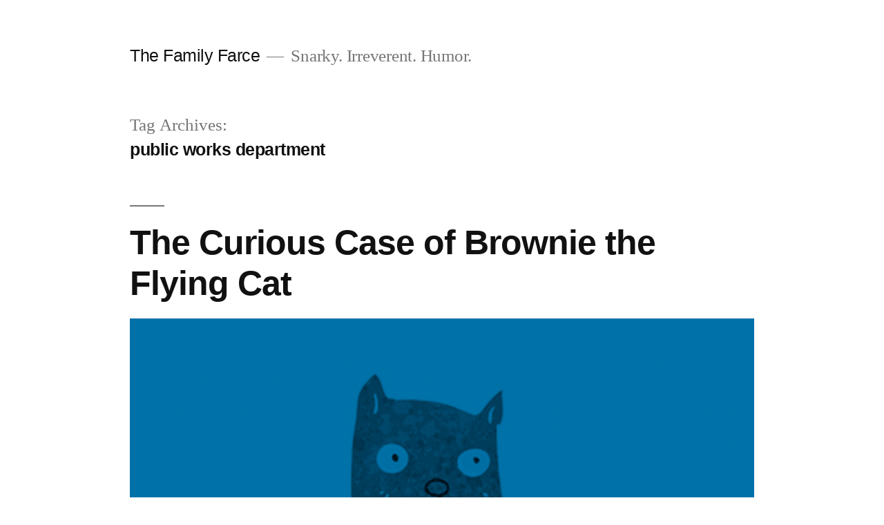

--- FILE ---
content_type: text/html; charset=UTF-8
request_url: https://sethkabala.com/thefamilyfarce/index.php/tag/public-works-department/
body_size: 6079
content:
<!doctype html>
<html lang="en-US">
<head>
	<meta charset="UTF-8" />
	<meta name="viewport" content="width=device-width, initial-scale=1" />
	<link rel="profile" href="https://gmpg.org/xfn/11" />
	<title>public works department &#8211; The Family Farce</title>
<link rel='dns-prefetch' href='//s.w.org' />
<link rel="alternate" type="application/rss+xml" title="The Family Farce &raquo; Feed" href="https://sethkabala.com/thefamilyfarce/index.php/feed/" />
<link rel="alternate" type="application/rss+xml" title="The Family Farce &raquo; Comments Feed" href="https://sethkabala.com/thefamilyfarce/index.php/comments/feed/" />
<link rel="alternate" type="application/rss+xml" title="The Family Farce &raquo; public works department Tag Feed" href="https://sethkabala.com/thefamilyfarce/index.php/tag/public-works-department/feed/" />
		<script>
			window._wpemojiSettings = {"baseUrl":"https:\/\/s.w.org\/images\/core\/emoji\/13.0.1\/72x72\/","ext":".png","svgUrl":"https:\/\/s.w.org\/images\/core\/emoji\/13.0.1\/svg\/","svgExt":".svg","source":{"concatemoji":"https:\/\/sethkabala.com\/thefamilyfarce\/wp-includes\/js\/wp-emoji-release.min.js?ver=5.6.16"}};
			!function(e,a,t){var n,r,o,i=a.createElement("canvas"),p=i.getContext&&i.getContext("2d");function s(e,t){var a=String.fromCharCode;p.clearRect(0,0,i.width,i.height),p.fillText(a.apply(this,e),0,0);e=i.toDataURL();return p.clearRect(0,0,i.width,i.height),p.fillText(a.apply(this,t),0,0),e===i.toDataURL()}function c(e){var t=a.createElement("script");t.src=e,t.defer=t.type="text/javascript",a.getElementsByTagName("head")[0].appendChild(t)}for(o=Array("flag","emoji"),t.supports={everything:!0,everythingExceptFlag:!0},r=0;r<o.length;r++)t.supports[o[r]]=function(e){if(!p||!p.fillText)return!1;switch(p.textBaseline="top",p.font="600 32px Arial",e){case"flag":return s([127987,65039,8205,9895,65039],[127987,65039,8203,9895,65039])?!1:!s([55356,56826,55356,56819],[55356,56826,8203,55356,56819])&&!s([55356,57332,56128,56423,56128,56418,56128,56421,56128,56430,56128,56423,56128,56447],[55356,57332,8203,56128,56423,8203,56128,56418,8203,56128,56421,8203,56128,56430,8203,56128,56423,8203,56128,56447]);case"emoji":return!s([55357,56424,8205,55356,57212],[55357,56424,8203,55356,57212])}return!1}(o[r]),t.supports.everything=t.supports.everything&&t.supports[o[r]],"flag"!==o[r]&&(t.supports.everythingExceptFlag=t.supports.everythingExceptFlag&&t.supports[o[r]]);t.supports.everythingExceptFlag=t.supports.everythingExceptFlag&&!t.supports.flag,t.DOMReady=!1,t.readyCallback=function(){t.DOMReady=!0},t.supports.everything||(n=function(){t.readyCallback()},a.addEventListener?(a.addEventListener("DOMContentLoaded",n,!1),e.addEventListener("load",n,!1)):(e.attachEvent("onload",n),a.attachEvent("onreadystatechange",function(){"complete"===a.readyState&&t.readyCallback()})),(n=t.source||{}).concatemoji?c(n.concatemoji):n.wpemoji&&n.twemoji&&(c(n.twemoji),c(n.wpemoji)))}(window,document,window._wpemojiSettings);
		</script>
		<style>
img.wp-smiley,
img.emoji {
	display: inline !important;
	border: none !important;
	box-shadow: none !important;
	height: 1em !important;
	width: 1em !important;
	margin: 0 .07em !important;
	vertical-align: -0.1em !important;
	background: none !important;
	padding: 0 !important;
}
</style>
	<link rel='stylesheet' id='wp-block-library-css'  href='https://sethkabala.com/thefamilyfarce/wp-includes/css/dist/block-library/style.min.css?ver=5.6.16' media='all' />
<link rel='stylesheet' id='wp-block-library-theme-css'  href='https://sethkabala.com/thefamilyfarce/wp-includes/css/dist/block-library/theme.min.css?ver=5.6.16' media='all' />
<link rel='stylesheet' id='twentynineteen-style-css'  href='https://sethkabala.com/thefamilyfarce/wp-content/themes/twentynineteen/style.css?ver=1.6' media='all' />
<link rel='stylesheet' id='twentynineteen-print-style-css'  href='https://sethkabala.com/thefamilyfarce/wp-content/themes/twentynineteen/print.css?ver=1.6' media='print' />
<link rel="https://api.w.org/" href="https://sethkabala.com/thefamilyfarce/index.php/wp-json/" /><link rel="alternate" type="application/json" href="https://sethkabala.com/thefamilyfarce/index.php/wp-json/wp/v2/tags/3893" /><link rel="EditURI" type="application/rsd+xml" title="RSD" href="https://sethkabala.com/thefamilyfarce/xmlrpc.php?rsd" />
<link rel="wlwmanifest" type="application/wlwmanifest+xml" href="https://sethkabala.com/thefamilyfarce/wp-includes/wlwmanifest.xml" /> 
<style>.recentcomments a{display:inline !important;padding:0 !important;margin:0 !important;}</style></head>

<body class="archive tag tag-public-works-department tag-3893 wp-embed-responsive hfeed image-filters-enabled">
<div id="page" class="site">
	<a class="skip-link screen-reader-text" href="#content">Skip to content</a>

		<header id="masthead" class="site-header">

			<div class="site-branding-container">
				<div class="site-branding">

								<p class="site-title"><a href="https://sethkabala.com/thefamilyfarce/" rel="home">The Family Farce</a></p>
			
				<p class="site-description">
				Snarky. Irreverent. Humor.			</p>
			</div><!-- .site-branding -->
			</div><!-- .site-branding-container -->

					</header><!-- #masthead -->

	<div id="content" class="site-content">

	<div id="primary" class="content-area">
		<main id="main" class="site-main">

		
			<header class="page-header">
				<h1 class="page-title">Tag Archives: <span class="page-description">public works department</span></h1>			</header><!-- .page-header -->

			
<article id="post-300" class="post-300 post type-post status-publish format-standard has-post-thumbnail hentry category-columns tag-angle tag-anna tag-assume-leadership tag-back-window tag-backward tag-balance tag-barely-controlled tag-bathtub tag-bbqing tag-blue-airheads tag-boot tag-breathed-deeply tag-brown-cat tag-brownie tag-brownies tag-calling-card tag-candy-hippies tag-cat-culture tag-cat-leaders tag-circus-tent-spikes tag-claws tag-control tag-county-records tag-cultural-color tag-decelerate tag-deeds tag-delivered tag-descended tag-disappeared tag-documents tag-driver tag-dying tag-elevation tag-exploring tag-family-room tag-fastball tag-fictionalize tag-flying tag-garbage tag-gunned-the-engine tag-gust tag-hamburgers tag-healthy-amount tag-highway tag-history tag-hotdogs tag-hovering tag-inopportune tag-investigate tag-king tag-kingdom tag-laying-claim tag-leaf-in-a-storm tag-leave-a-present tag-legend tag-major-league-baseball tag-malfunctioning-hairdryer tag-mark-on-the-world tag-new-neighbors tag-no-imagination tag-one-last-glance tag-paint tag-paw-prints tag-perched tag-petering-out tag-pitcher tag-power tag-power-grabs tag-public-works-department tag-quiktrip tag-real-estate-scheming tag-reconnaissance tag-red-vines-banana-runts tag-retracted tag-roof tag-rough-go-of-it tag-rudeness tag-safe tag-scratch-marks tag-sewer-grate tag-shish-kebobs tag-skewered tag-snow tag-snowball tag-spoiler-alert tag-spring-melt tag-squatters tag-state tag-steal-important-documents tag-stray tag-stuck tag-takeout-food-scraps tag-teach-them-a-lesson tag-the-message tag-town tag-unhealthy tag-up-chin-greeting tag-ups-truck tag-vision tag-walmart tag-winds entry">
	<header class="entry-header">
		<h2 class="entry-title"><a href="https://sethkabala.com/thefamilyfarce/index.php/2021/02/13/the-curious-case-of-brownie-the-flying-cat/" rel="bookmark">The Curious Case of Brownie the Flying Cat</a></h2>	</header><!-- .entry-header -->

	
		<figure class="post-thumbnail">
			<a class="post-thumbnail-inner" href="https://sethkabala.com/thefamilyfarce/index.php/2021/02/13/the-curious-case-of-brownie-the-flying-cat/" aria-hidden="true" tabindex="-1">
				<img width="1000" height="1000" src="https://sethkabala.com/thefamilyfarce/wp-content/uploads/2021/02/TFF_21-02-13_The-Curious-Case-of-Brownie-the-Flying-Cat.jpg" class="attachment-post-thumbnail size-post-thumbnail wp-post-image" alt="" loading="lazy" srcset="https://sethkabala.com/thefamilyfarce/wp-content/uploads/2021/02/TFF_21-02-13_The-Curious-Case-of-Brownie-the-Flying-Cat.jpg 1000w, https://sethkabala.com/thefamilyfarce/wp-content/uploads/2021/02/TFF_21-02-13_The-Curious-Case-of-Brownie-the-Flying-Cat-300x300.jpg 300w, https://sethkabala.com/thefamilyfarce/wp-content/uploads/2021/02/TFF_21-02-13_The-Curious-Case-of-Brownie-the-Flying-Cat-150x150.jpg 150w, https://sethkabala.com/thefamilyfarce/wp-content/uploads/2021/02/TFF_21-02-13_The-Curious-Case-of-Brownie-the-Flying-Cat-768x768.jpg 768w" sizes="(max-width: 34.9rem) calc(100vw - 2rem), (max-width: 53rem) calc(8 * (100vw / 12)), (min-width: 53rem) calc(6 * (100vw / 12)), 100vw" />			</a>
		</figure>

			
	<div class="entry-content">
		<p>Anna was tracking a stray, brown cat that we saw through the back door. Then its paw prints suddenly disappeared. I wondered what happened. Rather than investigate, I chose to fictionalize where Brownie ended up. Spoiler alert: he</p>
	</div><!-- .entry-content -->

	<footer class="entry-footer">
		<span class="byline"><svg class="svg-icon" width="16" height="16" aria-hidden="true" role="img" focusable="false" viewBox="0 0 24 24" version="1.1" xmlns="http://www.w3.org/2000/svg" xmlns:xlink="http://www.w3.org/1999/xlink"><path d="M12 12c2.21 0 4-1.79 4-4s-1.79-4-4-4-4 1.79-4 4 1.79 4 4 4zm0 2c-2.67 0-8 1.34-8 4v2h16v-2c0-2.66-5.33-4-8-4z"></path><path d="M0 0h24v24H0z" fill="none"></path></svg><span class="screen-reader-text">Posted by</span><span class="author vcard"><a class="url fn n" href="https://sethkabala.com/thefamilyfarce/index.php/author/seth-kabala/">Seth Kabala</a></span></span><span class="posted-on"><svg class="svg-icon" width="16" height="16" aria-hidden="true" role="img" focusable="false" xmlns="http://www.w3.org/2000/svg" viewBox="0 0 24 24"><defs><path id="a" d="M0 0h24v24H0V0z"></path></defs><clipPath id="b"><use xlink:href="#a" overflow="visible"></use></clipPath><path clip-path="url(#b)" d="M12 2C6.5 2 2 6.5 2 12s4.5 10 10 10 10-4.5 10-10S17.5 2 12 2zm4.2 14.2L11 13V7h1.5v5.2l4.5 2.7-.8 1.3z"></path></svg><a href="https://sethkabala.com/thefamilyfarce/index.php/2021/02/13/the-curious-case-of-brownie-the-flying-cat/" rel="bookmark"><time class="entry-date published" datetime="2021-02-13T06:00:00-07:00">February 13, 2021</time><time class="updated" datetime="2021-02-14T08:33:17-07:00">February 14, 2021</time></a></span><span class="cat-links"><svg class="svg-icon" width="16" height="16" aria-hidden="true" role="img" focusable="false" xmlns="http://www.w3.org/2000/svg" viewBox="0 0 24 24"><path d="M10 4H4c-1.1 0-1.99.9-1.99 2L2 18c0 1.1.9 2 2 2h16c1.1 0 2-.9 2-2V8c0-1.1-.9-2-2-2h-8l-2-2z"></path><path d="M0 0h24v24H0z" fill="none"></path></svg><span class="screen-reader-text">Posted in</span><a href="https://sethkabala.com/thefamilyfarce/index.php/category/columns/" rel="category tag">Columns</a></span><span class="tags-links"><svg class="svg-icon" width="16" height="16" aria-hidden="true" role="img" focusable="false" xmlns="http://www.w3.org/2000/svg" viewBox="0 0 24 24"><path d="M21.41 11.58l-9-9C12.05 2.22 11.55 2 11 2H4c-1.1 0-2 .9-2 2v7c0 .55.22 1.05.59 1.42l9 9c.36.36.86.58 1.41.58.55 0 1.05-.22 1.41-.59l7-7c.37-.36.59-.86.59-1.41 0-.55-.23-1.06-.59-1.42zM5.5 7C4.67 7 4 6.33 4 5.5S4.67 4 5.5 4 7 4.67 7 5.5 6.33 7 5.5 7z"></path><path d="M0 0h24v24H0z" fill="none"></path></svg><span class="screen-reader-text">Tags: </span><a href="https://sethkabala.com/thefamilyfarce/index.php/tag/angle/" rel="tag">angle</a>, <a href="https://sethkabala.com/thefamilyfarce/index.php/tag/anna/" rel="tag">Anna</a>, <a href="https://sethkabala.com/thefamilyfarce/index.php/tag/assume-leadership/" rel="tag">assume leadership</a>, <a href="https://sethkabala.com/thefamilyfarce/index.php/tag/back-window/" rel="tag">back window</a>, <a href="https://sethkabala.com/thefamilyfarce/index.php/tag/backward/" rel="tag">backward</a>, <a href="https://sethkabala.com/thefamilyfarce/index.php/tag/balance/" rel="tag">balance</a>, <a href="https://sethkabala.com/thefamilyfarce/index.php/tag/barely-controlled/" rel="tag">barely controlled</a>, <a href="https://sethkabala.com/thefamilyfarce/index.php/tag/bathtub/" rel="tag">bathtub</a>, <a href="https://sethkabala.com/thefamilyfarce/index.php/tag/bbqing/" rel="tag">BBQing</a>, <a href="https://sethkabala.com/thefamilyfarce/index.php/tag/blue-airheads/" rel="tag">Blue Airheads</a>, <a href="https://sethkabala.com/thefamilyfarce/index.php/tag/boot/" rel="tag">boot</a>, <a href="https://sethkabala.com/thefamilyfarce/index.php/tag/breathed-deeply/" rel="tag">breathed deeply</a>, <a href="https://sethkabala.com/thefamilyfarce/index.php/tag/brown-cat/" rel="tag">brown cat</a>, <a href="https://sethkabala.com/thefamilyfarce/index.php/tag/brownie/" rel="tag">Brownie</a>, <a href="https://sethkabala.com/thefamilyfarce/index.php/tag/brownies/" rel="tag">brownies</a>, <a href="https://sethkabala.com/thefamilyfarce/index.php/tag/calling-card/" rel="tag">calling card</a>, <a href="https://sethkabala.com/thefamilyfarce/index.php/tag/candy-hippies/" rel="tag">candy hippies</a>, <a href="https://sethkabala.com/thefamilyfarce/index.php/tag/cat-culture/" rel="tag">cat culture</a>, <a href="https://sethkabala.com/thefamilyfarce/index.php/tag/cat-leaders/" rel="tag">cat leaders</a>, <a href="https://sethkabala.com/thefamilyfarce/index.php/tag/circus-tent-spikes/" rel="tag">circus tent spikes</a>, <a href="https://sethkabala.com/thefamilyfarce/index.php/tag/claws/" rel="tag">claws</a>, <a href="https://sethkabala.com/thefamilyfarce/index.php/tag/control/" rel="tag">control</a>, <a href="https://sethkabala.com/thefamilyfarce/index.php/tag/county-records/" rel="tag">county records</a>, <a href="https://sethkabala.com/thefamilyfarce/index.php/tag/cultural-color/" rel="tag">cultural color</a>, <a href="https://sethkabala.com/thefamilyfarce/index.php/tag/decelerate/" rel="tag">decelerate</a>, <a href="https://sethkabala.com/thefamilyfarce/index.php/tag/deeds/" rel="tag">deeds</a>, <a href="https://sethkabala.com/thefamilyfarce/index.php/tag/delivered/" rel="tag">delivered</a>, <a href="https://sethkabala.com/thefamilyfarce/index.php/tag/descended/" rel="tag">descended</a>, <a href="https://sethkabala.com/thefamilyfarce/index.php/tag/disappeared/" rel="tag">disappeared</a>, <a href="https://sethkabala.com/thefamilyfarce/index.php/tag/documents/" rel="tag">documents</a>, <a href="https://sethkabala.com/thefamilyfarce/index.php/tag/driver/" rel="tag">driver</a>, <a href="https://sethkabala.com/thefamilyfarce/index.php/tag/dying/" rel="tag">dying</a>, <a href="https://sethkabala.com/thefamilyfarce/index.php/tag/elevation/" rel="tag">elevation</a>, <a href="https://sethkabala.com/thefamilyfarce/index.php/tag/exploring/" rel="tag">exploring</a>, <a href="https://sethkabala.com/thefamilyfarce/index.php/tag/family-room/" rel="tag">family room</a>, <a href="https://sethkabala.com/thefamilyfarce/index.php/tag/fastball/" rel="tag">fastball</a>, <a href="https://sethkabala.com/thefamilyfarce/index.php/tag/fictionalize/" rel="tag">fictionalize</a>, <a href="https://sethkabala.com/thefamilyfarce/index.php/tag/flying/" rel="tag">flying</a>, <a href="https://sethkabala.com/thefamilyfarce/index.php/tag/garbage/" rel="tag">garbage</a>, <a href="https://sethkabala.com/thefamilyfarce/index.php/tag/gunned-the-engine/" rel="tag">gunned the engine</a>, <a href="https://sethkabala.com/thefamilyfarce/index.php/tag/gust/" rel="tag">gust</a>, <a href="https://sethkabala.com/thefamilyfarce/index.php/tag/hamburgers/" rel="tag">hamburgers</a>, <a href="https://sethkabala.com/thefamilyfarce/index.php/tag/healthy-amount/" rel="tag">healthy amount</a>, <a href="https://sethkabala.com/thefamilyfarce/index.php/tag/highway/" rel="tag">highway</a>, <a href="https://sethkabala.com/thefamilyfarce/index.php/tag/history/" rel="tag">history</a>, <a href="https://sethkabala.com/thefamilyfarce/index.php/tag/hotdogs/" rel="tag">hotdogs</a>, <a href="https://sethkabala.com/thefamilyfarce/index.php/tag/hovering/" rel="tag">hovering</a>, <a href="https://sethkabala.com/thefamilyfarce/index.php/tag/inopportune/" rel="tag">inopportune</a>, <a href="https://sethkabala.com/thefamilyfarce/index.php/tag/investigate/" rel="tag">investigate</a>, <a href="https://sethkabala.com/thefamilyfarce/index.php/tag/king/" rel="tag">king</a>, <a href="https://sethkabala.com/thefamilyfarce/index.php/tag/kingdom/" rel="tag">kingdom</a>, <a href="https://sethkabala.com/thefamilyfarce/index.php/tag/laying-claim/" rel="tag">laying claim</a>, <a href="https://sethkabala.com/thefamilyfarce/index.php/tag/leaf-in-a-storm/" rel="tag">leaf in a storm</a>, <a href="https://sethkabala.com/thefamilyfarce/index.php/tag/leave-a-present/" rel="tag">leave-a-present</a>, <a href="https://sethkabala.com/thefamilyfarce/index.php/tag/legend/" rel="tag">legend</a>, <a href="https://sethkabala.com/thefamilyfarce/index.php/tag/major-league-baseball/" rel="tag">Major League Baseball</a>, <a href="https://sethkabala.com/thefamilyfarce/index.php/tag/malfunctioning-hairdryer/" rel="tag">malfunctioning hairdryer</a>, <a href="https://sethkabala.com/thefamilyfarce/index.php/tag/mark-on-the-world/" rel="tag">mark on the world</a>, <a href="https://sethkabala.com/thefamilyfarce/index.php/tag/new-neighbors/" rel="tag">new neighbors</a>, <a href="https://sethkabala.com/thefamilyfarce/index.php/tag/no-imagination/" rel="tag">no imagination</a>, <a href="https://sethkabala.com/thefamilyfarce/index.php/tag/one-last-glance/" rel="tag">one last glance</a>, <a href="https://sethkabala.com/thefamilyfarce/index.php/tag/paint/" rel="tag">paint</a>, <a href="https://sethkabala.com/thefamilyfarce/index.php/tag/paw-prints/" rel="tag">paw prints</a>, <a href="https://sethkabala.com/thefamilyfarce/index.php/tag/perched/" rel="tag">perched</a>, <a href="https://sethkabala.com/thefamilyfarce/index.php/tag/petering-out/" rel="tag">petering out</a>, <a href="https://sethkabala.com/thefamilyfarce/index.php/tag/pitcher/" rel="tag">pitcher</a>, <a href="https://sethkabala.com/thefamilyfarce/index.php/tag/power/" rel="tag">power</a>, <a href="https://sethkabala.com/thefamilyfarce/index.php/tag/power-grabs/" rel="tag">power grabs</a>, <a href="https://sethkabala.com/thefamilyfarce/index.php/tag/public-works-department/" rel="tag">public works department</a>, <a href="https://sethkabala.com/thefamilyfarce/index.php/tag/quiktrip/" rel="tag">QuikTrip</a>, <a href="https://sethkabala.com/thefamilyfarce/index.php/tag/real-estate-scheming/" rel="tag">real estate scheming</a>, <a href="https://sethkabala.com/thefamilyfarce/index.php/tag/reconnaissance/" rel="tag">reconnaissance</a>, <a href="https://sethkabala.com/thefamilyfarce/index.php/tag/red-vines-banana-runts/" rel="tag">Red Vines Banana Runts</a>, <a href="https://sethkabala.com/thefamilyfarce/index.php/tag/retracted/" rel="tag">retracted</a>, <a href="https://sethkabala.com/thefamilyfarce/index.php/tag/roof/" rel="tag">roof</a>, <a href="https://sethkabala.com/thefamilyfarce/index.php/tag/rough-go-of-it/" rel="tag">rough go of it</a>, <a href="https://sethkabala.com/thefamilyfarce/index.php/tag/rudeness/" rel="tag">rudeness</a>, <a href="https://sethkabala.com/thefamilyfarce/index.php/tag/safe/" rel="tag">safe</a>, <a href="https://sethkabala.com/thefamilyfarce/index.php/tag/scratch-marks/" rel="tag">scratch marks</a>, <a href="https://sethkabala.com/thefamilyfarce/index.php/tag/sewer-grate/" rel="tag">sewer grate</a>, <a href="https://sethkabala.com/thefamilyfarce/index.php/tag/shish-kebobs/" rel="tag">shish kebobs</a>, <a href="https://sethkabala.com/thefamilyfarce/index.php/tag/skewered/" rel="tag">skewered</a>, <a href="https://sethkabala.com/thefamilyfarce/index.php/tag/snow/" rel="tag">snow</a>, <a href="https://sethkabala.com/thefamilyfarce/index.php/tag/snowball/" rel="tag">Snowball</a>, <a href="https://sethkabala.com/thefamilyfarce/index.php/tag/spoiler-alert/" rel="tag">spoiler alert</a>, <a href="https://sethkabala.com/thefamilyfarce/index.php/tag/spring-melt/" rel="tag">spring melt</a>, <a href="https://sethkabala.com/thefamilyfarce/index.php/tag/squatters/" rel="tag">squatters</a>, <a href="https://sethkabala.com/thefamilyfarce/index.php/tag/state/" rel="tag">state</a>, <a href="https://sethkabala.com/thefamilyfarce/index.php/tag/steal-important-documents/" rel="tag">steal important documents</a>, <a href="https://sethkabala.com/thefamilyfarce/index.php/tag/stray/" rel="tag">stray</a>, <a href="https://sethkabala.com/thefamilyfarce/index.php/tag/stuck/" rel="tag">stuck</a>, <a href="https://sethkabala.com/thefamilyfarce/index.php/tag/takeout-food-scraps/" rel="tag">takeout food scraps</a>, <a href="https://sethkabala.com/thefamilyfarce/index.php/tag/teach-them-a-lesson/" rel="tag">teach them a lesson</a>, <a href="https://sethkabala.com/thefamilyfarce/index.php/tag/the-message/" rel="tag">the message</a>, <a href="https://sethkabala.com/thefamilyfarce/index.php/tag/town/" rel="tag">town</a>, <a href="https://sethkabala.com/thefamilyfarce/index.php/tag/unhealthy/" rel="tag">unhealthy</a>, <a href="https://sethkabala.com/thefamilyfarce/index.php/tag/up-chin-greeting/" rel="tag">up-chin greeting</a>, <a href="https://sethkabala.com/thefamilyfarce/index.php/tag/ups-truck/" rel="tag">UPS truck</a>, <a href="https://sethkabala.com/thefamilyfarce/index.php/tag/vision/" rel="tag">vision</a>, <a href="https://sethkabala.com/thefamilyfarce/index.php/tag/walmart/" rel="tag">Walmart</a>, <a href="https://sethkabala.com/thefamilyfarce/index.php/tag/winds/" rel="tag">winds</a></span>	</footer><!-- .entry-footer -->
</article><!-- #post-300 -->
		</main><!-- #main -->
	</div><!-- #primary -->


	</div><!-- #content -->

	<footer id="colophon" class="site-footer">
		
	<aside class="widget-area" role="complementary" aria-label="Footer">
							<div class="widget-column footer-widget-1">
					<section id="search-2" class="widget widget_search"><form role="search" method="get" class="search-form" action="https://sethkabala.com/thefamilyfarce/">
				<label>
					<span class="screen-reader-text">Search for:</span>
					<input type="search" class="search-field" placeholder="Search &hellip;" value="" name="s" />
				</label>
				<input type="submit" class="search-submit" value="Search" />
			</form></section>
		<section id="recent-posts-2" class="widget widget_recent_entries">
		<h2 class="widget-title">Recent Posts</h2>
		<ul>
											<li>
					<a href="https://sethkabala.com/thefamilyfarce/index.php/2021/02/27/well-see-you-again-folks/">We&#8217;ll See You Again, Folks</a>
									</li>
											<li>
					<a href="https://sethkabala.com/thefamilyfarce/index.php/2021/02/20/chirp-so-good/">Chirp So Good</a>
									</li>
											<li>
					<a href="https://sethkabala.com/thefamilyfarce/index.php/2021/02/13/the-curious-case-of-brownie-the-flying-cat/">The Curious Case of Brownie the Flying Cat</a>
									</li>
											<li>
					<a href="https://sethkabala.com/thefamilyfarce/index.php/2021/02/06/my-good-friend-gupus-needs-help/">My Good Friend Gupus Needs Help</a>
									</li>
											<li>
					<a href="https://sethkabala.com/thefamilyfarce/index.php/2021/01/30/elbert-ainstein/">Elbert Ainstein</a>
									</li>
					</ul>

		</section><section id="recent-comments-2" class="widget widget_recent_comments"><h2 class="widget-title">Recent Comments</h2><ul id="recentcomments"></ul></section><section id="archives-2" class="widget widget_archive"><h2 class="widget-title">Archives</h2>
			<ul>
					<li><a href='https://sethkabala.com/thefamilyfarce/index.php/2021/02/'>February 2021</a></li>
	<li><a href='https://sethkabala.com/thefamilyfarce/index.php/2021/01/'>January 2021</a></li>
	<li><a href='https://sethkabala.com/thefamilyfarce/index.php/2020/12/'>December 2020</a></li>
	<li><a href='https://sethkabala.com/thefamilyfarce/index.php/2020/11/'>November 2020</a></li>
	<li><a href='https://sethkabala.com/thefamilyfarce/index.php/2020/10/'>October 2020</a></li>
	<li><a href='https://sethkabala.com/thefamilyfarce/index.php/2020/09/'>September 2020</a></li>
	<li><a href='https://sethkabala.com/thefamilyfarce/index.php/2020/08/'>August 2020</a></li>
	<li><a href='https://sethkabala.com/thefamilyfarce/index.php/2020/07/'>July 2020</a></li>
	<li><a href='https://sethkabala.com/thefamilyfarce/index.php/2020/06/'>June 2020</a></li>
	<li><a href='https://sethkabala.com/thefamilyfarce/index.php/2020/05/'>May 2020</a></li>
	<li><a href='https://sethkabala.com/thefamilyfarce/index.php/2020/04/'>April 2020</a></li>
	<li><a href='https://sethkabala.com/thefamilyfarce/index.php/2020/03/'>March 2020</a></li>
	<li><a href='https://sethkabala.com/thefamilyfarce/index.php/2020/02/'>February 2020</a></li>
	<li><a href='https://sethkabala.com/thefamilyfarce/index.php/2020/01/'>January 2020</a></li>
	<li><a href='https://sethkabala.com/thefamilyfarce/index.php/2019/12/'>December 2019</a></li>
	<li><a href='https://sethkabala.com/thefamilyfarce/index.php/2019/11/'>November 2019</a></li>
	<li><a href='https://sethkabala.com/thefamilyfarce/index.php/2019/10/'>October 2019</a></li>
	<li><a href='https://sethkabala.com/thefamilyfarce/index.php/2019/09/'>September 2019</a></li>
	<li><a href='https://sethkabala.com/thefamilyfarce/index.php/2019/06/'>June 2019</a></li>
			</ul>

			</section><section id="categories-2" class="widget widget_categories"><h2 class="widget-title">Categories</h2>
			<ul>
					<li class="cat-item cat-item-286"><a href="https://sethkabala.com/thefamilyfarce/index.php/category/columns/">Columns</a>
</li>
	<li class="cat-item cat-item-287"><a href="https://sethkabala.com/thefamilyfarce/index.php/category/essays/">Essays</a>
</li>
	<li class="cat-item cat-item-4478"><a href="https://sethkabala.com/thefamilyfarce/index.php/category/reviews/">Reviews</a>
</li>
			</ul>

			</section>					</div>
					</aside><!-- .widget-area -->

		<div class="site-info">
										<a class="site-name" href="https://sethkabala.com/thefamilyfarce/" rel="home">The Family Farce</a>,
						<a href="https://wordpress.org/" class="imprint">
				Proudly powered by WordPress.			</a>
								</div><!-- .site-info -->
	</footer><!-- #colophon -->

</div><!-- #page -->

<script src='https://sethkabala.com/thefamilyfarce/wp-includes/js/wp-embed.min.js?ver=5.6.16' id='wp-embed-js'></script>
	<script>
	/(trident|msie)/i.test(navigator.userAgent)&&document.getElementById&&window.addEventListener&&window.addEventListener("hashchange",function(){var t,e=location.hash.substring(1);/^[A-z0-9_-]+$/.test(e)&&(t=document.getElementById(e))&&(/^(?:a|select|input|button|textarea)$/i.test(t.tagName)||(t.tabIndex=-1),t.focus())},!1);
	</script>
	
</body>
</html>

<!--
Performance optimized by W3 Total Cache. Learn more: https://www.boldgrid.com/w3-total-cache/


Served from: sethkabala.com @ 2025-11-27 23:37:13 by W3 Total Cache
-->